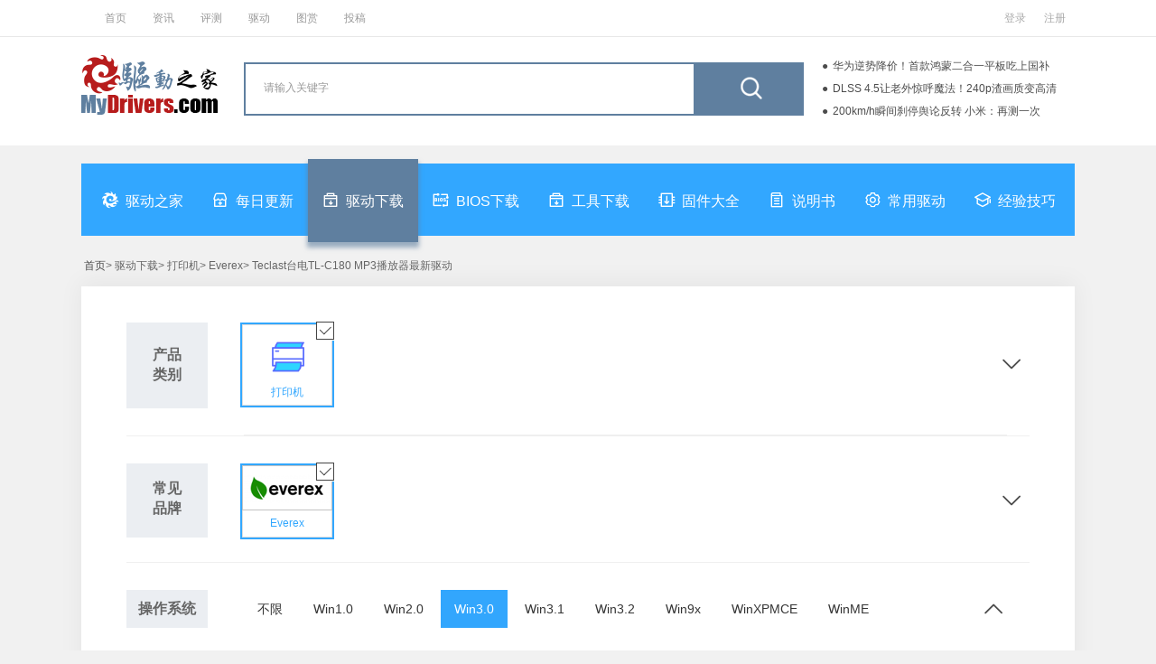

--- FILE ---
content_type: text/html; charset=utf-8
request_url: https://drivers.mydrivers.com/s-16-377/h26698-0-3-3-0-1-1.htm
body_size: 15210
content:


<!DOCTYPE html>

<html xmlns="http://www.w3.org/1999/xhtml">
<head>
<meta http-equiv="Content-Type" content="text/html; charset=utf-8"/>
<title>打印机-Everex-Teclast台电TL-C180 MP3播放器-驱动下载-驱动之家</title> 
<meta content="打印机,Everex,Teclast台电TL-C180 MP3播放器,高级查询,驱动之家" name="keywords" />
<meta content="驱动之家网站提供专业的驱动程序整理，高速驱动程序下载，所有的Teclast台电TL-C180 MP3播放器打印机驱动程序都能够在驱动之家网站找到，驱动之家还提供详尽的Everex驱动安装指导、产品资讯和评论" name="description" />
<meta content="all" name="robots" />
<meta content="驱动之家,mydrivers" name="author" />
<link href="//drivers.mydrivers.com/css/2022/public.css?v=0526" rel="stylesheet" type="text/css" />
<link href="//drivers.mydrivers.com/css/2022/newstyle.css?v=052302" rel="stylesheet" type="text/css" />
<link href="//drivers.mydrivers.com/css/2022/drivers_iconfont.css?v=0520" rel="stylesheet" type="text/css" />
<link href="//11.mydrivers.com/2018/css/fl_login.css" rel="stylesheet" type="text/css" />
<link href="//11.mydrivers.com/2020/css/winpop.css" rel="stylesheet" type="text/css">
<script type="text/javascript" src="//11.mydrivers.com/common/js/jquery-1.7.2.min.js"></script>
<script type="text/javascript" src="//11.mydrivers.com/common/js/jquery.artDialog.min.js"></script>
<script type="text/javascript" src="//11.mydrivers.com/2018/news/jquery.lazyload.min.js"></script>
</head>
<body>
        <div class="header">
  <div class="top_box">
    <div class="top_1_center"><a title="首页" href="//www.mydrivers.com/">首页</a> <a title="资讯" href="//news.mydrivers.com/">资讯</a> <a title="评测" href="//hardware.mydrivers.com/">评测</a> <a title="驱动" href="//drivers.mydrivers.com">驱动</a> <a title="图赏" href="//www.mydrivers.com/tushang/">图赏</a> <a href="//blog.mydrivers.com/tougao.htm">投稿</a></div>
    <div class="top_1_right" style="position:relative">
      <ul>
        <li id="i_login"><a target="_self" id="a_login" href="javascript:;">登录</a></li>
        <li id="i_reg"><a href="//passport.mydrivers.com/reg.aspx">注册</a></li>
      </ul>
    </div>
  </div>
</div>
<div class="title_div">
<div class="driver_title">
  <div class="logo"> <a href="//drivers.mydrivers.com/"><img src="//icons.mydrivers.com/drivers/kkg_logo.png" width="151" height="66" alt="驱动之家_logo"/></a></div>
  <div class="search_box">
    <div class="search_warp">
      <div class="search_form">
        <form action="#" onSubmit="return search()" name="myform" id="myform">
          <div class="search_word_warp">
            <input type="text" autocomplete="off" onFocus="this.value='';" value="请输入关键字" name="q" id="q" class="search_word">
          </div>
          <div class="search_button_warp">
            <input type="submit" name="button" id="button" value="" class="search_button">
          </div>
        </form>
      </div>
    </div>
  </div>
       <div class="maquee">
		<div class="refurbish iconfont icon-refurbish" onclick="clickScroll(this)"></div>
      <ul style="margin-top: 0px;">
      <script src="//news.mydrivers.com/incutf8/pc_drivers_info_tophotnews_20220407.js"></script>
      </ul>
    </div>
</div>
    </div>
<div class="nav">
  <ul>
    <li class="mtitle2"><a target="_self" title="驱动之家" href="/"><i class="iconfont icon-mydrivers_logo"></i>驱动之家</a></li>
    <li><a target="_self" title="每日更新" href="//drivers.mydrivers.com/update/"><i class="iconfont icon-gengxin_day"></i>每日更新</a></li>
    <li><a target="_self" data-id="1" title="驱动下载" href="/s-0-0/h0-0-0-0-0-1-1.htm"><i class="iconfont icon-tool_down"></i>驱动下载</a></li>
    <li><a target="_self" data-id="2" title="BIOS下载" href="/s-0-0/h0-0-0-0-2-1-1.htm"><i class="iconfont icon-BIOS_down"></i>BIOS下载</a></li>
    <li><a target="_self" data-id="4" title="工具下载" href="/s-0-0/h0-0-0-0-4-1-1.htm"><i class="iconfont icon-tool_down"></i>工具下载</a></li>
    <li class="mtitle2"><a target="_self" data-id="3" title="固件大全" href="/s-0-0/h0-0-0-0-3-1-1.htm"><i class="iconfont icon-gujian"></i>固件大全</a></li>
    <li><a target="_self" title="说明书" data-id="5" href="/s-0-0/h0-0-0-0-5-1-1.htm"><i class="iconfont icon-shuomingshu"></i>说明书</a></li>
    <li><a target="_self" title="常用驱动" href="//drivers.mydrivers.com/install/"><i class="iconfont icon-changyong_drivers"></i>常用驱动</a></li>
    <li><a target="_self" title="经验技巧" href="#"><i class="iconfont icon-jiqiao"></i>经验技巧</a></li>
  </ul>
</div>

<script language="javascript">
    function GetObj(element) {
        return document.getElementById(element);
    }
    function search() {
        GetObj("q").name = "q";
        var s_keywords = document.myform.q.value;
        if ((s_keywords == "" || s_keywords == "请输入关键字")) {
            alert("请输入查询关键字!");
            GetObj("q").focus();
            return false;
        }
        GetObj("myform").action = "//so.mydrivers.com/drivers.aspx?q=" + escape(s_keywords);
        return true;
    }
    function clickScroll(obj) {
        $(obj).next().animate({
            marginTop: "-75px"
        }, 500, function () {
            var str = $(this).css({ marginTop: "0px" });
            for (var i = 0; i < 3; i++) {
                str.find("li:first").appendTo(this);
            }
        })
    }
    $(function () {
        $(".maquee").hover(function () {
            $(".refurbish").show();
        }, function () {
            $(".refurbish").hide();
        });
    })
</script>
      <div class="pathway">
  <ul>
   
       <li> <a title="首页" href="/">首页</a>&gt; 驱动下载&gt; 打印机&gt; Everex&gt; Teclast台电TL-C180 MP3播放器最新驱动</li>
  </ul>
</div>

    <!--驱动分类-->
<div class="main_drivers">


     
      <div class="search_lb">
             <div class="systematic" style="display:none;">
    <div class="systematic_left">软件类别</div>
    <div class="systematic_right">
          <a href='/s-16-377/h26698-0-3-3-0-1-1.htm'class="cur">全部</a> 
            <a href='/s-16-377/h26698-0-3-3-1-1-1.htm'>驱动</a>
             <a href='/s-16-377/h26698-0-3-3-2-1-1.htm'>BIOS</a> 
            <a href='/s-16-377/h26698-0-3-3-4-1-1.htm'>工具</a>
             <a href='/s-16-377/h26698-0-3-3-3-1-1.htm'>固件</a>
             <a href='/s-16-377/h26698-0-3-3-5-1-1.htm'>说明书</a> 
    </div>
  </div>


      <div class="cjpp cplb cjpp_ssuo">
        <div class="cjpp_left">产品<br/>类别</div>
        <div class="cjpp_right">
            
                       <ul><li class="cur"><a href="/s-0-0/h0-0-0-0-0-1-1.htm" target="_self" title="打印机"> <i class="icon iconfont icon-bechosen"></i> <img src="//icons.mydrivers.com/drivers/product/打印机.png" alt="打印机"><span>打印机</span></a></li></ul>
            <ul> <h5>电脑硬件</h5>
                <li class="alllist"><a href="/s-1-0/h0-0-0-0-0-1-1.htm" target="_self" title="显卡">  <img src="//icons.mydrivers.com/drivers/product/显卡.png" alt="显卡"><span>显卡</span></a></li>
                <li class="alllist"><a href="/s-4-0/h0-0-0-0-0-1-1.htm" target="_self" title="主板">  <img src="//icons.mydrivers.com/drivers/product/主板.png" alt="主板"><span>主板</span></a></li>
                <li class="alllist"><a href="/s-5-0/h0-0-0-0-0-1-1.htm" target="_self" title="CPU">  <img src="//icons.mydrivers.com/drivers/product/CPU.png" alt="CPU"><span>CPU</span></a></li>
                <li class="alllist"><a href="/s-6-0/h0-0-0-0-0-1-1.htm" target="_self" title="硬盘">  <img src="//icons.mydrivers.com/drivers/product/硬盘.png" alt="硬盘"><span>硬盘</span></a></li>
                <li class="alllist"><a href="/s-7-0/h0-0-0-0-0-1-1.htm" target="_self" title="光驱刻录机">  <img src="//icons.mydrivers.com/drivers/product/光驱刻录机.png" alt="光驱刻录机"><span>光驱刻录机</span></a></li>
                <li class="alllist"><a href="/s-2-0/h0-0-0-0-0-1-1.htm" target="_self" title="声卡">  <img src="//icons.mydrivers.com/drivers/product/声卡.png" alt="声卡"><span>声卡</span></a></li>
                <li class="alllist"><a href="/s-30-0/h0-0-0-0-0-1-1.htm" target="_self" title="鼠标键盘">  <img src="//icons.mydrivers.com/drivers/product/鼠标键盘.png" alt="鼠标键盘"><span>鼠标键盘</span></a></li>
                <li class="alllist"><a href="/s-34-0/h0-0-0-0-0-1-1.htm" target="_self" title="显示器">  <img src="//icons.mydrivers.com/drivers/product/显示器.png" alt="显示器"><span>显示器</span></a></li>
                <li class="alllist"><a href="/s-35-0/h0-0-0-0-0-1-1.htm" target="_self" title="SCSI/RAID控制器">  <img src="//icons.mydrivers.com/drivers/product/SCSIRAID控制器.png" alt="SCSI/RAID控制器"><span>SCSI/RAID控制器</span></a></li>
            </ul>

            <ul> <h5>数码周边</h5>
                <li class="alllist"><a href="/s-8-0/h0-0-0-0-0-1-1.htm" target="_self" title="U盘">  <img src="//icons.mydrivers.com/drivers/product/U盘.png" alt="U盘"><span>U盘</span></a></li>
                <li class="alllist"><a href="/s-9-0/h0-0-0-0-0-1-1.htm" target="_self" title="MP3/MP4">  <img src="//icons.mydrivers.com/drivers/product/MP3MP4.png" alt="MP3/MP4"><span>MP3/MP4</span></a></li>
                <li class="alllist"><a href="/s-10-0/h0-0-0-0-0-1-1.htm" target="_self" title="数码相机">  <img src="//icons.mydrivers.com/drivers/product/数码相机.png" alt="数码相机"><span>数码相机</span></a></li>
                <li class="alllist"><a href="/s-11-0/h0-0-0-0-0-1-1.htm" target="_self" title="数码摄像机">  <img src="//icons.mydrivers.com/drivers/product/数码摄像机.png" alt="数码摄像机"><span>数码摄像机</span></a></li>
                <li class="alllist"><a href="/s-12-0/h0-0-0-0-0-1-1.htm" target="_self" title="录音笔">  <img src="//icons.mydrivers.com/drivers/product/录音笔.png" alt="录音笔"><span>录音笔</span></a></li>
                <li class="alllist"><a href="/s-13-0/h0-0-0-0-0-1-1.htm" target="_self" title="摄像头">  <img src="//icons.mydrivers.com/drivers/product/摄像头.png" alt="摄像头"><span>摄像头</span></a></li>
                <li class="alllist"><a href="/s-28-0/h0-0-0-0-0-1-1.htm" target="_self" title="蓝牙">  <img src="//icons.mydrivers.com/drivers/product/蓝牙.png" alt="蓝牙"><span>蓝牙</span></a></li>
                <li class="alllist"><a href="/s-29-0/h0-0-0-0-0-1-1.htm" target="_self" title="手写板">  <img src="//icons.mydrivers.com/drivers/product/手写板.png" alt="手写板"><span>手写板</span></a></li>
                <li class="alllist"><a href="/s-33-0/h0-0-0-0-0-1-1.htm" target="_self" title="音频设备">  <img src="//icons.mydrivers.com/drivers/product/音频设备.png" alt="音频设备"><span>音频设备</span></a></li>
                <li class="alllist"><a href="/s-37-0/h0-0-0-0-0-1-1.htm" target="_self" title="电视卡/盒">  <img src="//icons.mydrivers.com/drivers/product/电视卡盒.png" alt="电视卡/盒"><span>电视卡/盒</span></a></li>

            </ul>

            <ul> <h5>整机笔记本</h5>
                <li class="alllist"><a href="/s-1-0/h0-0-0-0-0-1-1.htm" target="_self" title="显卡">  <img src="//icons.mydrivers.com/drivers/product/显卡.png" alt="显卡"><span>显卡</span></a></li>
                <li class="alllist"><a href="/s-14-0/h0-0-0-0-0-1-1.htm" target="_self" title="笔记本">  <img src="//icons.mydrivers.com/drivers/product/笔记本.png" alt="笔记本"><span>笔记本</span></a></li>
                <li class="alllist"><a href="/s-15-0/h0-0-0-0-0-1-1.htm" target="_self" title="台式机">  <img src="//icons.mydrivers.com/drivers/product/台式机.png" alt="台式机"><span>台式机</span></a></li>
                <li class="alllist"><a href="/s-36-0/h0-0-0-0-0-1-1.htm" target="_self" title="平板机">  <img src="//icons.mydrivers.com/drivers/product/平板机.png" alt="平板机"><span>平板机</span></a></li>

            </ul>

            <ul> <h5>办公外设</h5>
                <li class="alllist"><a href="/s-36-0/h0-0-0-0-0-1-1.htm" target="_self" title="平板机">  <img src="//icons.mydrivers.com/drivers/product/平板机.png" alt="平板机"><span>平板机</span></a></li>
                <li class="alllist"><a href="/s-16-0/h0-0-0-0-0-1-1.htm" target="_self" title="打印机">  <img src="//icons.mydrivers.com/drivers/product/打印机.png" alt="打印机"><span>打印机</span></a></li>
                <li class="alllist"><a href="/s-17-0/h0-0-0-0-0-1-1.htm" target="_self" title="扫描仪">  <img src="//icons.mydrivers.com/drivers/product/扫描仪.png" alt="扫描仪"><span>扫描仪</span></a></li>
                <li class="alllist"><a href="/s-18-0/h0-0-0-0-0-1-1.htm" target="_self" title="影印一体机">  <img src="//icons.mydrivers.com/drivers/product/影印一体机.png" alt="影印一体机"><span>影印一体机</span></a></li>
                <li class="alllist"><a href="/s-19-0/h0-0-0-0-0-1-1.htm" target="_self" title="投影机">  <img src="//icons.mydrivers.com/drivers/product/投影机.png" alt="投影机"><span>投影机</span></a></li>

            </ul>

            <ul> <h5>网络设备</h5>
                <li class="alllist"><a href="/s-3-0/h0-0-0-0-0-1-1.htm" target="_self" title="网卡">  <img src="//icons.mydrivers.com/drivers/product/网卡.png" alt="网卡"><span>网卡</span></a></li>
                <li class="alllist"><a href="/s-20-0/h0-0-0-0-0-1-1.htm" target="_self" title="无线网卡">  <img src="//icons.mydrivers.com/drivers/product/无线网卡.png" alt="无线网卡"><span>无线网卡</span></a></li>
                <li class="alllist"><a href="/s-21-0/h0-0-0-0-0-1-1.htm" target="_self" title="调制解调器">  <img src="//icons.mydrivers.com/drivers/product/调制解调器.png" alt="调制解调器"><span>调制解调器</span></a></li>
                <li class="alllist"><a href="/s-22-0/h0-0-0-0-0-1-1.htm" target="_self" title="路由器">  <img src="//icons.mydrivers.com/drivers/product/路由器.png" alt="路由器"><span>路由器</span></a></li>
                <li class="alllist"><a href="/s-23-0/h0-0-0-0-0-1-1.htm" target="_self" title="交换机">  <img src="//icons.mydrivers.com/drivers/product/交换机.png" alt="交换机"><span>交换机</span></a></li>
                <li class="alllist"><a href="/s-24-0/h0-0-0-0-0-1-1.htm" target="_self" title="网络存储设备">  <img src="//icons.mydrivers.com/drivers/product/网络存储设备.png" alt="网络存储设备"><span>网络存储设备</span></a></li>

            </ul>
            <ul> <h5>手机相关</h5>
                <li class="alllist"><a href="/s-8-0/h0-0-0-0-0-1-1.htm" target="_self" title="U盘">  <img src="//icons.mydrivers.com/drivers/product/U盘.png" alt="U盘"><span>U盘</span></a></li>
                <li class="alllist"><a href="/s-9-0/h0-0-0-0-0-1-1.htm" target="_self" title="MP3/MP4">  <img src="//icons.mydrivers.com/drivers/product/MP3MP4.png" alt="MP3/MP4"><span>MP3/MP4</span></a></li>
                <li class="alllist"><a href="/s-10-0/h0-0-0-0-0-1-1.htm" target="_self" title="数码相机">  <img src="//icons.mydrivers.com/drivers/product/数码相机.png" alt="数码相机"><span>数码相机</span></a></li>
                <li class="alllist"><a href="/s-11-0/h0-0-0-0-0-1-1.htm" target="_self" title="数码摄像机">  <img src="//icons.mydrivers.com/drivers/product/数码摄像机.png" alt="数码摄像机"><span>数码摄像机</span></a></li>
                <li class="alllist"><a href="/s-12-0/h0-0-0-0-0-1-1.htm" target="_self" title="录音笔">  <img src="//icons.mydrivers.com/drivers/product/录音笔.png" alt="录音笔"><span>录音笔</span></a></li>
                <li class="alllist"><a href="/s-13-0/h0-0-0-0-0-1-1.htm" target="_self" title="摄像头">  <img src="//icons.mydrivers.com/drivers/product/摄像头.png" alt="摄像头"><span>摄像头</span></a></li>
                <li class="alllist"><a href="/s-28-0/h0-0-0-0-0-1-1.htm" target="_self" title="蓝牙">  <img src="//icons.mydrivers.com/drivers/product/蓝牙.png" alt="蓝牙"><span>蓝牙</span></a></li>
                <li class="alllist"><a href="/s-29-0/h0-0-0-0-0-1-1.htm" target="_self" title="手写板">  <img src="//icons.mydrivers.com/drivers/product/手写板.png" alt="手写板"><span>手写板</span></a></li>
                <li class="alllist"><a href="/s-33-0/h0-0-0-0-0-1-1.htm" target="_self" title="音频设备">  <img src="//icons.mydrivers.com/drivers/product/音频设备.png" alt="音频设备"><span>音频设备</span></a></li>
                <li class="alllist"><a href="/s-37-0/h0-0-0-0-0-1-1.htm" target="_self" title="电视卡/盒">  <img src="//icons.mydrivers.com/drivers/product/电视卡盒.png" alt="电视卡/盒"><span>电视卡/盒</span></a></li>

            </ul>
            <ul> <h5>游戏产品</h5>
                <li class="alllist"><a href="/s-31-0/h0-0-0-0-0-1-1.htm" target="_self" title="游戏机">  <img src="//icons.mydrivers.com/drivers/product/游戏机.png" alt="游戏机"><span>游戏机</span></a></li>
                <li class="alllist"><a href="/s-32-0/h0-0-0-0-0-1-1.htm" target="_self" title="游戏手柄">  <img src="//icons.mydrivers.com/drivers/product/游戏手柄.png" alt="游戏手柄"><span>游戏手柄</span></a></li>

            </ul>
            <ul> <h5>生活家电</h5>
                <li class="alllist"><a href="/s-39-0/h0-0-0-0-0-1-1.htm" target="_self" title="电视">  <img src="//icons.mydrivers.com/drivers/product/电视.png" alt="电视"><span>电视</span></a></li>
                <li class="alllist"><a href="/s-41-0/h0-0-0-0-0-1-1.htm" target="_self" title="空调">  <img src="//icons.mydrivers.com/drivers/product/空调.png" alt="空调"><span>空调</span></a></li>
                <li class="alllist"><a href="/s-42-0/h0-0-0-0-0-1-1.htm" target="_self" title="洗衣机">  <img src="//icons.mydrivers.com/drivers/product/洗衣机.png" alt="洗衣机"><span>洗衣机</span></a></li>
                <li class="alllist"><a href="/s-43-0/h0-0-0-0-0-1-1.htm" target="_self" title="扫地机器人">  <img src="//icons.mydrivers.com/drivers/product/扫地机器人.png" alt="扫地机器人"><span>扫地机器人</span></a></li>
                <li class="alllist"><a href="/s-44-0/h0-0-0-0-0-1-1.htm" target="_self" title="风扇">  <img src="//icons.mydrivers.com/drivers/product/风扇.png" alt="风扇"><span>风扇</span></a></li>

            </ul>

            <ul> <h5>交通工具</h5>
                <li class="alllist"><a href="/s-40-0/h0-0-0-0-0-1-1.htm" target="_self" title="汽车">  <img src="//icons.mydrivers.com/drivers/product/汽车.png" alt="汽车"><span>汽车</span></a></li>

            </ul>
                       
        </div>
        <span class="zhankai"><i class="icon iconfont icon-info_more"></i></span>
	    <span class="shouqi"><i class="icon iconfont icon-info_less"></i><i class="icon iconfont icon-info_more"></i></span>
      </div>

      <div class="cjpp cjpp_ssuo" id="div_cjpp">
        <div class="cjpp_left cplb_left">常见<br/>品牌</div>
        <div class="cjpp_left cplb_left" style="display:none;">全部<br/>品牌</div>
        <div class="cjpp_right">
             <ul>
              
                   <li class="cur"><a target="_self" title="Everex" href="/s-16-0/h0-0-0-0-0-1-1.htm"><img src="/images/company/everex.gif" alt="Everex"><span>Everex</span><i class="icon iconfont icon-bechosen"></i></a></li>
            </ul>  
            <div class="yjpp_paixv">
          <div class="yjpp_paixv_t" id="yjpp_paixv_t">
            <ul>
              <li class="allpinpai">全部品牌</li>
              <li> <a href="javascript:;" id="rt1" class="cur">按英文名称排列<i></i></a><a href="javascript:;" id="rt2" class="d">按中文名称首字母排列<i></i></a></li>
            </ul>
          </div>
            <div id="sort1"><div class="paixv"><div class="paixv_left">中</div><div class="paixv_right"></div><div style="clear:both;"></div></div><div class="paixv"><div class="paixv_left">0-9</div><div class="paixv_right"></div><div style="clear:both;"></div></div><div class="paixv"><div class="paixv_left">A</div><div class="paixv_right"><a target="_self" href="/s-16-78/h0-0-0-0-0-10-1.htm">Alps Electric</a><a target="_self" href="/s-16-160/h0-0-0-0-0-10-1.htm">安讯士Axis</a><a target="_self" href="/s-16-1123/h0-0-0-0-0-10-1.htm">爱科Adico</a><a target="_self" href="/s-16-1186/h0-0-0-0-0-10-1.htm">APOLLO</a><a target="_self" href="/s-16-2095/h0-0-0-0-0-10-1.htm">震旦AURORA</a><a target="_self" href="/s-16-2384/h0-0-0-0-0-10-1.htm">航天信息Aisino</a></div><div style="clear:both;"></div></div><div class="paixv"><div class="paixv_left">B</div><div class="paixv_right"><a target="_self" href="/s-16-192/h0-0-0-0-0-10-1.htm">兄弟Brother</a><a target="_self" href="/s-16-1176/h0-0-0-0-0-10-1.htm">明基BENQ</a></div><div style="clear:both;"></div></div><div class="paixv"><div class="paixv_left">C</div><div class="paixv_right"><a target="_self" href="/s-16-206/h0-0-0-0-0-10-1.htm">佳能Canon</a><a target="_self" href="/s-16-238/h0-0-0-0-0-10-1.htm">西铁城CITIZEN</a><a target="_self" href="/s-16-239/h0-0-0-0-0-10-1.htm"> Citoh</a><a target="_self" href="/s-16-244/h0-0-0-0-0-10-1.htm">CNet</a></div><div style="clear:both;"></div></div><div class="paixv"><div class="paixv_left">D</div><div class="paixv_right"><a target="_self" href="/s-16-1342/h0-0-0-0-0-10-1.htm">中怡数宽DWnet</a><a target="_self" href="/s-16-1590/h0-0-0-0-0-10-1.htm">得实DASCOM</a><a target="_self" href="/s-16-2283/h0-0-0-0-0-10-1.htm">得力deli</a></div><div style="clear:both;"></div></div><div class="paixv"><div class="paixv_left">E</div><div class="paixv_right"><a target="_self" href="/s-16-368/h0-0-0-0-0-10-1.htm">爱普生EPSON</a></div><div style="clear:both;"></div></div><div class="paixv"><div class="paixv_left">F</div><div class="paixv_right"><a target="_self" href="/s-16-405/h0-0-0-0-0-10-1.htm">方正Founder</a><a target="_self" href="/s-16-409/h0-0-0-0-0-10-1.htm">富士通FUJITSU</a><a target="_self" href="/s-16-1190/h0-0-0-0-0-10-1.htm">富士Fujifilm</a><a target="_self" href="/s-16-2383/h0-0-0-0-0-10-1.htm">复坤FUKUN</a></div><div style="clear:both;"></div></div><div class="paixv"><div class="paixv_left">G</div><div class="paixv_right"><a target="_self" href="/s-16-1610/h0-0-0-0-0-10-1.htm">科诚Godex</a><a target="_self" href="/s-16-1672/h0-0-0-0-0-10-1.htm">佳博Gpilot</a><a target="_self" href="/s-16-2084/h0-0-0-0-0-10-1.htm">基士得耶Gestetner</a><a target="_self" href="/s-16-2133/h0-0-0-0-0-10-1.htm">佳博Gainscha</a></div><div style="clear:both;"></div></div><div class="paixv"><div class="paixv_left">H</div><div class="paixv_right"><a target="_self" href="/s-16-461/h0-0-0-0-0-10-1.htm">惠普HP</a><a target="_self" href="/s-16-1107/h0-0-0-0-0-10-1.htm">华为HUAWEI</a><a target="_self" href="/s-16-1110/h0-0-0-0-0-10-1.htm">固网Hardlink</a><a target="_self" href="/s-16-1532/h0-0-0-0-0-10-1.htm">诚研HiTi</a></div><div style="clear:both;"></div></div><div class="paixv"><div class="paixv_left">I</div><div class="paixv_right"><a target="_self" href="/s-16-1661/h0-0-0-0-0-10-1.htm">研科ICOD</a><a target="_self" href="/s-16-1668/h0-0-0-0-0-10-1.htm">易腾迈Intermec</a></div><div style="clear:both;"></div></div><div class="paixv"><div class="paixv_left">J</div><div class="paixv_right"><a target="_self" href="/s-16-1153/h0-0-0-0-0-10-1.htm">阿波罗Joytech</a><a target="_self" href="/s-16-1489/h0-0-0-0-0-10-1.htm">映美jolimark</a></div><div style="clear:both;"></div></div><div class="paixv"><div class="paixv_left">K</div><div class="paixv_right"><a target="_self" href="/s-16-543/h0-0-0-0-0-10-1.htm">柯达Kodak</a><a target="_self" href="/s-16-552/h0-0-0-0-0-10-1.htm">京瓷KYOCERA</a><a target="_self" href="/s-16-639/h0-0-0-0-0-10-1.htm">柯尼卡美能达KONICA MINOLTA</a><a target="_self" href="/s-16-1117/h0-0-0-0-0-10-1.htm">金浪KingNet</a></div><div style="clear:both;"></div></div><div class="paixv"><div class="paixv_left">L</div><div class="paixv_right"><a target="_self" href="/s-16-564/h0-0-0-0-0-10-1.htm">联想Lenovo</a><a target="_self" href="/s-16-567/h0-0-0-0-0-10-1.htm">利盟Lexmark</a><a target="_self" href="/s-16-568/h0-0-0-0-0-10-1.htm">LGLG</a></div><div style="clear:both;"></div></div><div class="paixv"><div class="paixv_left">M</div><div class="paixv_right"></div><div style="clear:both;"></div></div><div class="paixv"><div class="paixv_left">N</div><div class="paixv_right"><a target="_self" href="/s-16-672/h0-0-0-0-0-10-1.htm">日电NEC</a><a target="_self" href="/s-16-1217/h0-0-0-0-0-10-1.htm">网件Netgear</a></div><div style="clear:both;"></div></div><div class="paixv"><div class="paixv_left">O</div><div class="paixv_right"><a target="_self" href="/s-16-710/h0-0-0-0-0-10-1.htm">冲电气OKI</a><a target="_self" href="/s-16-714/h0-0-0-0-0-10-1.htm">奥林巴斯Olympus</a><a target="_self" href="/s-16-1546/h0-0-0-0-0-10-1.htm">Olivetti</a></div><div style="clear:both;"></div></div><div class="paixv"><div class="paixv_left">P</div><div class="paixv_right"><a target="_self" href="/s-16-733/h0-0-0-0-0-10-1.htm">松下Panasonic</a><a target="_self" href="/s-16-1116/h0-0-0-0-0-10-1.htm">彭路得Penrod</a><a target="_self" href="/s-16-1130/h0-0-0-0-0-10-1.htm">Printek</a><a target="_self" href="/s-16-1677/h0-0-0-0-0-10-1.htm">博思得Postek</a><a target="_self" href="/s-16-2098/h0-0-0-0-0-10-1.htm">普印力Printronix</a><a target="_self" href="/s-16-2116/h0-0-0-0-0-10-1.htm">奔图PANTUM</a></div><div style="clear:both;"></div></div><div class="paixv"><div class="paixv_left">Q</div><div class="paixv_right"></div><div style="clear:both;"></div></div><div class="paixv"><div class="paixv_left">R</div><div class="paixv_right"><a target="_self" href="/s-16-816/h0-0-0-0-0-10-1.htm">理光Ricoh</a></div><div style="clear:both;"></div></div><div class="paixv"><div class="paixv_left">S</div><div class="paixv_right"><a target="_self" href="/s-16-829/h0-0-0-0-0-10-1.htm">三星Samsung</a><a target="_self" href="/s-16-851/h0-0-0-0-0-10-1.htm">夏普Sharp</a><a target="_self" href="/s-16-875/h0-0-0-0-0-10-1.htm">索尼SONY</a><a target="_self" href="/s-16-888/h0-0-0-0-0-10-1.htm">Star</a><a target="_self" href="/s-16-891/h0-0-0-0-0-10-1.htm">实达Start(Star)</a><a target="_self" href="/s-16-1127/h0-0-0-0-0-10-1.htm">四通Stone</a><a target="_self" href="/s-16-1662/h0-0-0-0-0-10-1.htm">北洋SNBC</a><a target="_self" href="/s-16-1666/h0-0-0-0-0-10-1.htm">思普瑞特Sprt</a><a target="_self" href="/s-16-1701/h0-0-0-0-0-10-1.htm">沧田SEALAND</a><a target="_self" href="/s-16-2105/h0-0-0-0-0-10-1.htm">萨基姆Sagemcom</a></div><div style="clear:both;"></div></div><div class="paixv"><div class="paixv_left">T</div><div class="paixv_right"><a target="_self" href="/s-16-926/h0-0-0-0-0-10-1.htm">TALLY</a><a target="_self" href="/s-16-979/h0-0-0-0-0-10-1.htm">普联TP-link</a><a target="_self" href="/s-16-1669/h0-0-0-0-0-10-1.htm">东芝泰格TOSHIBA TEC</a><a target="_self" href="/s-16-1674/h0-0-0-0-0-10-1.htm">鼎翰TSC</a></div><div style="clear:both;"></div></div><div class="paixv"><div class="paixv_left">U</div><div class="paixv_right"><a target="_self" href="/s-16-1009/h0-0-0-0-0-10-1.htm">美国机器人USRobotics（USR）</a></div><div style="clear:both;"></div></div><div class="paixv"><div class="paixv_left">V</div><div class="paixv_right"></div><div style="clear:both;"></div></div><div class="paixv"><div class="paixv_left">W</div><div class="paixv_right"></div><div style="clear:both;"></div></div><div class="paixv"><div class="paixv_left">X</div><div class="paixv_right"><a target="_self" href="/s-16-1060/h0-0-0-0-0-10-1.htm">富士施乐Xerox</a><a target="_self" href="/s-16-2123/h0-0-0-0-0-10-1.htm">小米Xiaomi</a><a target="_self" href="/s-16-2381/h0-0-0-0-0-10-1.htm">芯烨Xprinter</a></div><div style="clear:both;"></div></div><div class="paixv"><div class="paixv_left">Y</div><div class="paixv_right"></div><div style="clear:both;"></div></div><div class="paixv"><div class="paixv_left">Z</div><div class="paixv_right"><a target="_self" href="/s-16-1679/h0-0-0-0-0-10-1.htm">斑马ZEBRA</a><a target="_self" href="/s-16-2068/h0-0-0-0-0-10-1.htm">中崎Zonerich</a></div><div style="clear:both;"></div></div></div><div style="display:none;" id="sort2"><div class="paixv"><div class="paixv_left">0-9</div><div class="paixv_right"></div><div style="clear:both;"></div></div><div class="paixv"><div class="paixv_left">A</div><div class="paixv_right"><a target="_self" href="/s-16-78/h0-0-0-0-0-10-1.htm">Alps Electric</a><a target="_self" href="/s-16-160/h0-0-0-0-0-10-1.htm">安讯士Axis</a><a target="_self" href="/s-16-368/h0-0-0-0-0-10-1.htm">爱普生EPSON</a><a target="_self" href="/s-16-714/h0-0-0-0-0-10-1.htm">奥林巴斯Olympus</a><a target="_self" href="/s-16-1123/h0-0-0-0-0-10-1.htm">爱科Adico</a><a target="_self" href="/s-16-1153/h0-0-0-0-0-10-1.htm">阿波罗Joytech</a><a target="_self" href="/s-16-1186/h0-0-0-0-0-10-1.htm">APOLLO</a></div><div style="clear:both;"></div></div><div class="paixv"><div class="paixv_left">B</div><div class="paixv_right"><a target="_self" href="/s-16-1662/h0-0-0-0-0-10-1.htm">北洋SNBC</a><a target="_self" href="/s-16-1677/h0-0-0-0-0-10-1.htm">博思得Postek</a><a target="_self" href="/s-16-1679/h0-0-0-0-0-10-1.htm">斑马ZEBRA</a><a target="_self" href="/s-16-2116/h0-0-0-0-0-10-1.htm">奔图PANTUM</a></div><div style="clear:both;"></div></div><div class="paixv"><div class="paixv_left">C</div><div class="paixv_right"><a target="_self" href="/s-16-239/h0-0-0-0-0-10-1.htm"> Citoh</a><a target="_self" href="/s-16-244/h0-0-0-0-0-10-1.htm">CNet</a><a target="_self" href="/s-16-710/h0-0-0-0-0-10-1.htm">冲电气OKI</a><a target="_self" href="/s-16-1532/h0-0-0-0-0-10-1.htm">诚研HiTi</a><a target="_self" href="/s-16-1701/h0-0-0-0-0-10-1.htm">沧田SEALAND</a></div><div style="clear:both;"></div></div><div class="paixv"><div class="paixv_left">D</div><div class="paixv_right"><a target="_self" href="/s-16-1590/h0-0-0-0-0-10-1.htm">得实DASCOM</a><a target="_self" href="/s-16-1669/h0-0-0-0-0-10-1.htm">东芝泰格TOSHIBA TEC</a><a target="_self" href="/s-16-1674/h0-0-0-0-0-10-1.htm">鼎翰TSC</a><a target="_self" href="/s-16-2283/h0-0-0-0-0-10-1.htm">得力deli</a></div><div style="clear:both;"></div></div><div class="paixv"><div class="paixv_left">E</div><div class="paixv_right"></div><div style="clear:both;"></div></div><div class="paixv"><div class="paixv_left">F</div><div class="paixv_right"><a target="_self" href="/s-16-405/h0-0-0-0-0-10-1.htm">方正Founder</a><a target="_self" href="/s-16-409/h0-0-0-0-0-10-1.htm">富士通FUJITSU</a><a target="_self" href="/s-16-1060/h0-0-0-0-0-10-1.htm">富士施乐Xerox</a><a target="_self" href="/s-16-1190/h0-0-0-0-0-10-1.htm">富士Fujifilm</a><a target="_self" href="/s-16-2383/h0-0-0-0-0-10-1.htm">复坤FUKUN</a></div><div style="clear:both;"></div></div><div class="paixv"><div class="paixv_left">G</div><div class="paixv_right"><a target="_self" href="/s-16-1110/h0-0-0-0-0-10-1.htm">固网Hardlink</a></div><div style="clear:both;"></div></div><div class="paixv"><div class="paixv_left">H</div><div class="paixv_right"><a target="_self" href="/s-16-461/h0-0-0-0-0-10-1.htm">惠普HP</a><a target="_self" href="/s-16-1107/h0-0-0-0-0-10-1.htm">华为HUAWEI</a><a target="_self" href="/s-16-2384/h0-0-0-0-0-10-1.htm">航天信息Aisino</a></div><div style="clear:both;"></div></div><div class="paixv"><div class="paixv_left">I</div><div class="paixv_right"><a target="_self" href="/s-16-1668/h0-0-0-0-0-10-1.htm">易腾迈Intermec</a></div><div style="clear:both;"></div></div><div class="paixv"><div class="paixv_left">J</div><div class="paixv_right"><a target="_self" href="/s-16-206/h0-0-0-0-0-10-1.htm">佳能Canon</a><a target="_self" href="/s-16-552/h0-0-0-0-0-10-1.htm">京瓷KYOCERA</a><a target="_self" href="/s-16-1117/h0-0-0-0-0-10-1.htm">金浪KingNet</a><a target="_self" href="/s-16-1672/h0-0-0-0-0-10-1.htm">佳博Gpilot</a><a target="_self" href="/s-16-2084/h0-0-0-0-0-10-1.htm">基士得耶Gestetner</a><a target="_self" href="/s-16-2133/h0-0-0-0-0-10-1.htm">佳博Gainscha</a></div><div style="clear:both;"></div></div><div class="paixv"><div class="paixv_left">K</div><div class="paixv_right"><a target="_self" href="/s-16-543/h0-0-0-0-0-10-1.htm">柯达Kodak</a><a target="_self" href="/s-16-639/h0-0-0-0-0-10-1.htm">柯尼卡美能达KONICA MINOLTA</a><a target="_self" href="/s-16-1610/h0-0-0-0-0-10-1.htm">科诚Godex</a></div><div style="clear:both;"></div></div><div class="paixv"><div class="paixv_left">L</div><div class="paixv_right"><a target="_self" href="/s-16-564/h0-0-0-0-0-10-1.htm">联想Lenovo</a><a target="_self" href="/s-16-567/h0-0-0-0-0-10-1.htm">利盟Lexmark</a><a target="_self" href="/s-16-568/h0-0-0-0-0-10-1.htm">LGLG</a><a target="_self" href="/s-16-816/h0-0-0-0-0-10-1.htm">理光Ricoh</a></div><div style="clear:both;"></div></div><div class="paixv"><div class="paixv_left">M</div><div class="paixv_right"><a target="_self" href="/s-16-1009/h0-0-0-0-0-10-1.htm">美国机器人USRobotics（USR）</a><a target="_self" href="/s-16-1176/h0-0-0-0-0-10-1.htm">明基BENQ</a></div><div style="clear:both;"></div></div><div class="paixv"><div class="paixv_left">N</div><div class="paixv_right"></div><div style="clear:both;"></div></div><div class="paixv"><div class="paixv_left">O</div><div class="paixv_right"><a target="_self" href="/s-16-1546/h0-0-0-0-0-10-1.htm">Olivetti</a></div><div style="clear:both;"></div></div><div class="paixv"><div class="paixv_left">P</div><div class="paixv_right"><a target="_self" href="/s-16-979/h0-0-0-0-0-10-1.htm">普联TP-link</a><a target="_self" href="/s-16-1116/h0-0-0-0-0-10-1.htm">彭路得Penrod</a><a target="_self" href="/s-16-1130/h0-0-0-0-0-10-1.htm">Printek</a><a target="_self" href="/s-16-2098/h0-0-0-0-0-10-1.htm">普印力Printronix</a></div><div style="clear:both;"></div></div><div class="paixv"><div class="paixv_left">Q</div><div class="paixv_right"></div><div style="clear:both;"></div></div><div class="paixv"><div class="paixv_left">R</div><div class="paixv_right"><a target="_self" href="/s-16-672/h0-0-0-0-0-10-1.htm">日电NEC</a></div><div style="clear:both;"></div></div><div class="paixv"><div class="paixv_left">S</div><div class="paixv_right"><a target="_self" href="/s-16-733/h0-0-0-0-0-10-1.htm">松下Panasonic</a><a target="_self" href="/s-16-829/h0-0-0-0-0-10-1.htm">三星Samsung</a><a target="_self" href="/s-16-875/h0-0-0-0-0-10-1.htm">索尼SONY</a><a target="_self" href="/s-16-888/h0-0-0-0-0-10-1.htm">Star</a><a target="_self" href="/s-16-891/h0-0-0-0-0-10-1.htm">实达Start(Star)</a><a target="_self" href="/s-16-1127/h0-0-0-0-0-10-1.htm">四通Stone</a><a target="_self" href="/s-16-1666/h0-0-0-0-0-10-1.htm">思普瑞特Sprt</a><a target="_self" href="/s-16-2105/h0-0-0-0-0-10-1.htm">萨基姆Sagemcom</a></div><div style="clear:both;"></div></div><div class="paixv"><div class="paixv_left">T</div><div class="paixv_right"><a target="_self" href="/s-16-926/h0-0-0-0-0-10-1.htm">TALLY</a></div><div style="clear:both;"></div></div><div class="paixv"><div class="paixv_left">U</div><div class="paixv_right"></div><div style="clear:both;"></div></div><div class="paixv"><div class="paixv_left">V</div><div class="paixv_right"></div><div style="clear:both;"></div></div><div class="paixv"><div class="paixv_left">W</div><div class="paixv_right"><a target="_self" href="/s-16-1217/h0-0-0-0-0-10-1.htm">网件Netgear</a></div><div style="clear:both;"></div></div><div class="paixv"><div class="paixv_left">X</div><div class="paixv_right"><a target="_self" href="/s-16-192/h0-0-0-0-0-10-1.htm">兄弟Brother</a><a target="_self" href="/s-16-238/h0-0-0-0-0-10-1.htm">西铁城CITIZEN</a><a target="_self" href="/s-16-851/h0-0-0-0-0-10-1.htm">夏普Sharp</a><a target="_self" href="/s-16-2123/h0-0-0-0-0-10-1.htm">小米Xiaomi</a><a target="_self" href="/s-16-2381/h0-0-0-0-0-10-1.htm">芯烨Xprinter</a></div><div style="clear:both;"></div></div><div class="paixv"><div class="paixv_left">Y</div><div class="paixv_right"><a target="_self" href="/s-16-1489/h0-0-0-0-0-10-1.htm">映美jolimark</a><a target="_self" href="/s-16-1661/h0-0-0-0-0-10-1.htm">研科ICOD</a></div><div style="clear:both;"></div></div><div class="paixv"><div class="paixv_left">Z</div><div class="paixv_right"><a target="_self" href="/s-16-1342/h0-0-0-0-0-10-1.htm">中怡数宽DWnet</a><a target="_self" href="/s-16-2068/h0-0-0-0-0-10-1.htm">中崎Zonerich</a><a target="_self" href="/s-16-2095/h0-0-0-0-0-10-1.htm">震旦AURORA</a></div><div style="clear:both;"></div></div></div>
        </div>
        </div>
       <span class="zhankai"><i class="icon iconfont icon-info_more"></i></span>
	   <span class="shouqi"><i class="icon iconfont icon-info_less"></i><i class="icon iconfont icon-info_more"></i></span>
      </div>
 
       

          <div id="sys_div_server" class="systematic cjpp_ssuo"> 
           <div class="systematic_left">操作系统</div>
           <div class="systematic_right"><a href="/s-16-377/h26698-0-0-3-0-1-1.htm">不限</a><a href="/s-16-377/h26698-0-1-3-0-1-1.htm"  >Win1.0</a><a href="/s-16-377/h26698-0-2-3-0-1-1.htm"  >Win2.0</a><a href="/s-16-377/h26698-0-3-3-0-1-1.htm" class="cur" >Win3.0</a><a href="/s-16-377/h26698-0-4-3-0-1-1.htm"  >Win3.1</a><a href="/s-16-377/h26698-0-5-3-0-1-1.htm"  >Win3.2</a><a href="/s-16-377/h26698-0-6-3-0-1-1.htm"  >Win9x</a><a href="/s-16-377/h26698-0-7-3-0-1-1.htm"  >WinXPMCE</a><a href="/s-16-377/h26698-0-8-3-0-1-1.htm"  >WinME</a><a href="/s-16-377/h26698-0-9-3-0-1-1.htm"  >WinXP-32</a><a href="/s-16-377/h26698-0-10-3-0-1-1.htm"  >WinXP-64</a><a href="/s-16-377/h26698-0-11-3-0-1-1.htm"  >Vista-32</a><a href="/s-16-377/h26698-0-12-3-0-1-1.htm"  >Vista-64</a><a href="/s-16-377/h26698-0-13-3-0-1-1.htm"  >Win7-32</a><a href="/s-16-377/h26698-0-14-3-0-1-1.htm"  >Win7-64</a><a href="/s-16-377/h26698-0-15-3-0-1-1.htm"  >Win8-32</a><a href="/s-16-377/h26698-0-16-3-0-1-1.htm"  >Win8-64</a><a href="/s-16-377/h26698-0-17-3-0-1-1.htm"  >Win8.1-32</a><a href="/s-16-377/h26698-0-18-3-0-1-1.htm"  >Win8.1-64</a><a href="/s-16-377/h26698-0-19-3-0-1-1.htm"  >Win10-32</a><a href="/s-16-377/h26698-0-20-3-0-1-1.htm"  >Win10-64</a><a href="/s-16-377/h26698-0-21-3-0-1-1.htm"  >Win2000</a><a href="/s-16-377/h26698-0-22-3-0-1-1.htm"  >Win2003-32</a><a href="/s-16-377/h26698-0-23-3-0-1-1.htm"  >Win2003-64</a><a href="/s-16-377/h26698-0-24-3-0-1-1.htm"  >Win2008-32</a><a href="/s-16-377/h26698-0-25-3-0-1-1.htm"  >Win2008-64</a><a href="/s-16-377/h26698-0-26-3-0-1-1.htm"  >Win2008 R2</a><a href="/s-16-377/h26698-0-27-3-0-1-1.htm"  >Win2012</a><a href="/s-16-377/h26698-0-28-3-0-1-1.htm"  >Win2012 R2</a><a href="/s-16-377/h26698-0-29-3-0-1-1.htm"  >Win2016</a><a href="/s-16-377/h26698-0-30-3-0-1-1.htm"  >Win2019</a><a href="/s-16-377/h26698-0-31-3-0-1-1.htm"  >Harmony OS</a><a href="/s-16-377/h26698-0-32-3-0-1-1.htm"  >Ubuntu Kylin</a><a href="/s-16-377/h26698-0-33-3-0-1-1.htm"  >WIOS Linux 威科乐恩</a><a href="/s-16-377/h26698-0-34-3-0-1-1.htm"  >StartOS 起点</a><a href="/s-16-377/h26698-0-35-3-0-1-1.htm"  >RedFlag linuxs 红旗</a><a href="/s-16-377/h26698-0-36-3-0-1-1.htm"  >NewStart 中兴新支点</a><a href="/s-16-377/h26698-0-37-3-0-1-1.htm"  >Deepin 深度</a><a href="/s-16-377/h26698-0-38-3-0-1-1.htm"  >Redhat</a><a href="/s-16-377/h26698-0-39-3-0-1-1.htm"  >Linux Kernel</a><a href="/s-16-377/h26698-0-40-3-0-1-1.htm"  >Centos</a><a href="/s-16-377/h26698-0-41-3-0-1-1.htm"  >Ubuntu</a><a href="/s-16-377/h26698-0-42-3-0-1-1.htm"  >Fedora</a><a href="/s-16-377/h26698-0-43-3-0-1-1.htm"  >Debian</a><a href="/s-16-377/h26698-0-44-3-0-1-1.htm"  >SUSE</a><a href="/s-16-377/h26698-0-45-3-0-1-1.htm"  >Mandriva</a><a href="/s-16-377/h26698-0-46-3-0-1-1.htm"  >Xandros</a><a href="/s-16-377/h26698-0-47-3-0-1-1.htm"  >Unbreakable Linux</a><a href="/s-16-377/h26698-0-48-3-0-1-1.htm"  >Vyatta</a><a href="/s-16-377/h26698-0-49-3-0-1-1.htm"  >Slackware</a><a href="/s-16-377/h26698-0-50-3-0-1-1.htm"  >SPGnux 思普</a><a href="/s-16-377/h26698-0-51-3-0-1-1.htm"  >YMOX 一铭操作</a><a href="/s-16-377/h26698-0-52-3-0-1-1.htm"  >Mac OS（9.2）</a><a href="/s-16-377/h26698-0-53-3-0-1-1.htm"  >Mac OS X（10.7.5）</a><a href="/s-16-377/h26698-0-54-3-0-1-1.htm"  >OS X</a><a href="/s-16-377/h26698-0-55-3-0-1-1.htm"  >MS-DOS</a><a href="/s-16-377/h26698-0-56-3-0-1-1.htm"  >Unix</a><a href="/s-16-377/h26698-0-57-3-0-1-1.htm"  >Solaris</a><a href="/s-16-377/h26698-0-58-3-0-1-1.htm"  >Android</a><a href="/s-16-377/h26698-0-59-3-0-1-1.htm"  >IOS</a><a href="/s-16-377/h26698-0-60-3-0-1-1.htm"  >Ubuntu移动版</a><a href="/s-16-377/h26698-0-61-3-0-1-1.htm"  >黑莓系统</a><a href="/s-16-377/h26698-0-62-3-0-1-1.htm"  >塞班系统</a><a href="/s-16-377/h26698-0-63-3-0-1-1.htm"  >Android</a><a href="/s-16-377/h26698-0-64-3-0-1-1.htm"  >Harmony OS</a><a href="/s-16-377/h26698-0-65-3-0-1-1.htm"  >macOS 11</a><a href="/s-16-377/h26698-0-66-3-0-1-1.htm"  >macOS（10.12~10.15）</a><a href="/s-16-377/h26698-0-67-3-0-1-1.htm"  >Mac OS X（10.0~10.6）</a><a href="/s-16-377/h26698-0-68-3-0-1-1.htm"  >OS X（10.7~10.11）</a><a href="/s-16-377/h26698-0-69-3-0-1-1.htm"  >Win11</a><a href="/s-16-377/h26698-0-70-3-0-1-1.htm"  >FreeBSD</a><a href="/s-16-377/h26698-0-71-3-0-1-1.htm"  >macOS 12</a><a href="/s-16-377/h26698-0-72-3-0-1-1.htm"  >Win2022</a><a href="/s-16-377/h26698-0-73-3-0-1-1.htm"  >macOS 13</a><a href="/s-16-377/h26698-0-74-3-0-1-1.htm"  >macOS 14</a></div>
           <span class="zhankai"><i class="icon iconfont icon-info_more"></i></span>
           <span class="shouqi"><i class="icon iconfont icon-info_less"></i><i class="icon iconfont icon-info_more"></i></span>
          </div>
           
            <div id="best_div_server" class="systematic"> 
                <a href="#" class="sys_t">驱动来源</a> 
                <a href='/s-16-377/h26698-0-3-0-0-1-1.htm' >不限</a>
        <a href= '/s-16-377/h26698-0-3-1-0-1-1.htm'>官方正式版</a> 
        <a href='/s-16-377/h26698-0-3-2-0-1-1.htm'>WHQL认证</a> 
        <a href='/s-16-377/h26698-0-3-3-0-1-1.htm'class="cur">第三方发布</a> 
        <a href= '/s-16-377/h26698-0-3-4-0-1-1.htm'>测试版</a> 
        <a href='/s-16-377/h26698-0-3-5-0-1-1.htm'>发烧友修改版</a>
            </div> 
  </div>
     

    <div cass="fenlei_list" >
      

          
         
      
      <div style="clear:both"></div>
    </div>
   </div>
    <input name="ishowmsgnodata" type="hidden" id="ishowmsgnodata" value="0" />
    <!--页尾-->
  <div class="footer_about">
  <div class="pageFooter">
    <div class="footerleft">
      <dl>
        <dd> 关于我们 </dd>
        <dt> <a href="//www.mydrivers.com/contact/Company.html">关于我们</a> </dt>
        <dt> <a href="//www.mydrivers.com/contact/privacy.html">隐私权说明 </a></dt>
      </dl>
      <dl>
        <dd> 交流合作 </dd>
        <dt><a href="//www.mydrivers.com/contact/jobs.html">加入我们</a> </dt>
        <dt> <a id="a_fankuiv2" href="javascript:;" target="_self">意见反馈</a> </dt>
        <dt> <a href="//www.mydrivers.com/contact/advertising.html">广告刊例</a> </dt>
      </dl>
      <dl>
        <dd> 关注我们 </dd>
        <dt id="mydrivers_wx" style="color:#888;position: relative;"> 微信公众号：<img src="//icons.mydrivers.com/2018/common/erwm_small.png" width="25" height="25" alt="驱动之家微信公众号"/>
          <!-- 悬浮二维码-->
          <div id="mydrivers_wx_dia" class="wxewm_cur" style="none;">
            <div class="float_ewm"><img src="//icons.mydrivers.com/2018/common/kkj_wx.png" width="127" height="127"></div>
            <div class="float_ewmar"><img src="//icons.mydrivers.com/2018/common/ewmar.png" width="6" height="15" /></div>
          </div>
           </dt>
        <dt> 微博号：<a title="快科技官方微博" href="https://weibo.com/mydrivers">快科技官方</a></dt>
        <dt> QQ群：53467377 </dt>
      </dl>
    </div>
    <div class="footerright">
      <ul>
        <li> <span><img src="//icons.mydrivers.com/2018/common/kkj_android.png" width="110" height="110" alt="安卓客户端下载"/></span>安卓客户端下载 </li>
        <li> <span><img src="//icons.mydrivers.com/2018/common/kkj_ios.png" width="110" height="110" alt="IOS客户端下载"/></span>IOS客户端下载 </li>
      </ul>
    </div>
    <div class="footerForm clear1"> </div>
  </div>
</div>

<div id="footer">  
    <p class="copyright">快科技（驱动之家旗下媒体）·1997-2025 版权所有</p>
    <p class="copyright">Copyright(C)Mydrivers.com, All Rights Reserved.</p>
    <p class="copyright"><a href="https://beian.miit.gov.cn/">豫ICP备2023031922号-1</a><a target="_blank" href="http://www.beian.gov.cn/portal/registerSystemInfo?recordcode=41010502003949" style="margin-left:20px;"><img src="//icons.mydrivers.com/2018/news/batb.png"/>豫公网安备 41010502003949号</a>
      <br>
      <br>
</p>
</div>
<div id="append_parent"></div>
<div id="div_login" class="pinglun_login"></div>
 
<div style="display:none;"><script type="text/javascript">
                               var _bdhmProtocol = (("https:" == document.location.protocol) ? " https://" : " http://");
                               document.write(unescape("%3Cscript src='" + _bdhmProtocol + "hm.baidu.com/h.js%3Ffa993fdd33f32c39cbb6e7d66096c422' type='text/javascript'%3E%3C/script%3E"));
</script>
    <script type="text/javascript">
        var _hmt = _hmt || [];
        (function () {
            var hm = document.createElement("script");
            hm.src = "https://hm.baidu.com/hm.js?272a3165694c25efa85725e514ebbcd3";
            var s = document.getElementsByTagName("script")[0];
            s.parentNode.insertBefore(hm, s);
        })();
</script>
</div>

<!-- Global site tag (gtag.js) - Google Analytics -->
<script async src="//www.googletagmanager.com/gtag/js?id=UA-2034714-4"></script>
<script>
  window.dataLayer = window.dataLayer || [];
  function gtag(){dataLayer.push(arguments);}
  gtag('js', new Date());
  gtag('config', 'UA-2034714-4');
</script>

 <script>
     $("#a_fankuiv2").click(function () {
         var userid = get_cookie("mydrivers_usernumid");
         if (userid == "" || userid == null) {
             $("#i_login").click();
         }
         else {
             ShowFankuiV2();
         }
     });

     function ShowFankuiV2() {
         ShowFankuiDiaV2();
     }

     function ShowFankuiDiaV2() {
         var html = '';
         html += " <!--意见反馈-->";
         html += "<div class=\"feedback_focus\"  id=\"div_fankui\">";
         html += "	<i class=\"icon_close\" onclick=\"$(this).parent().remove();$('#pf_bj').remove();\" ><\/i>";
         html += " <div class=\"fkui_title\">意见反馈<\/div>";
         html += "  <div class=\"feedback_outer\">";
         html += "<div class=\"feedback_content\" style=\"padding: 0px;\">";
         html += "  <div class=\"pinglun_login\" style=\"width: 600px; height: 530px; display: block;\">";
         html += "    <form style=\"margin:0px;\" enctype=\"multipart\/form-data\" name=\"mydrivers_Login\" id=\"mydrivers_Fankui\" target=\"iframe_display\" method=\"post\">";
         html += "      <div class=\"pinglun_login_left\">";
         html += "        <div class=\"login_name\" style=\"height:150px;\">";
         html += "			<span>问题描述：<\/span>";
         html += "          <textarea name=\"fankuicontent\" class=\"login_name_style\" placeholder=\"请输入反馈内容\"  style=\"height:130px;line-height: 20px;padding:10px;width:440px;\" id=\"fankuicontent\"><\/textarea>";
         html += "          <input type=\"hidden\" name=\"typeid\" value=\"2\">";
         html += "          <input type=\"hidden\" name=\"uid\" value=\"" + userid + "\">";
         html += "        <\/div>";
         html += "		  <div class=\"login_name\" style=\"height:120px;line-height:15px;\">";
         html += "			<span>相关图片：<\/span>";
         html += "			 <div class=\"addpic\" onclick=\"$('#file_upload_fankui2').click();\">";
         html += "		      <img style=\"display:none;\" src=\"\" width=\"300\" height=\"250\" alt=\"\"\/> ";
         html += "			  <em class=\"delect_icon\" style=\"display:none;\"><\/em>			  ";
         html += "			  <\/div>";
         html += "          <input type=\"file\" name=\"file_upload_fankui2\" id=\"file_upload_fankui2\" accept=\"image\/*\" style=\"display:none\">";
         html += "          <input name=\"txtfile\" type=\"hidden\" id=\"txtfile\">";
         html += "          <input name=\"txttime\" type=\"hidden\" id=\"txttime\" value=\"b04958efa1894e3e92aae0f5995c1d77\">";
         html += "			";
         html += "			  <div class=\"addpictext\">";
         html += "				添加图片，方便我们更快速的解决你的疑虑 ";
         html += "			  <\/div>";
         html += "        <\/div>";
         html += "        <div class=\"login_name\">";
         html += "          <span>联系方式：<\/span><input name=\"userphone\" id=\"userphone\" type=\"text\" class=\"login_name_style\" placeholder=\"请输入您的手机号\" value=\"\">";
         html += "        <\/div>";
         html += "		  ";
         html += "        <div class=\"login_name\">";
         html += "          <span>&nbsp;<\/span><input name=\"useremail\" id=\"useremail\" type=\"text\" class=\"login_name_style\" placeholder=\"请输入您的邮箱地址\" value=\"\">";
         html += "        <\/div>";
         html += "		 <div class=\"login_name\">";
         html += "			 快科技官方反馈QQ群: 53467377";
         html += "        <\/div> ";
         html += "        <div class=\"login_button\"><input type=\"button\" class=\"btn_aui_state\" value=\"提交反馈\" onclick=\"check_fankuiV2()\"><\/div> ";
         html += "      <\/div>";
         html += "    <\/form>";
         html += "  <\/div>";
         html += "<\/div>";
         html += "  <\/div>";
         html += "<\/div>";
         html += " <iframe id=\"iframe_display\" name=\"iframe_display\" style=\"display: none;\"><\/iframe>  ";
         html += "<div class=\"bj\" id=\"pf_bj\" style=\"position: fixed; top:0;left:0;width:100%; height:1000%; background:#000;opacity:0.5; filter:alpha(opacity=50); z-index:200;\"> <\/div>";

         $("body").append(html);

         $("#file_upload_fankui2").live('change', function () {
             var file = event.target.files[0];
             var type = file.name.substr(file.name.lastIndexOf(".")).toLowerCase();
             if (type != ".jpg" && type != ".bmp" && type != ".jpeg" && type != ".png" && type != ".webp" && type != ".gif") {
                 alert("格式不支持，请重新选取！");
                 $(this).val(null);
                 return false;
             }
             if (file.size / 1024 > 2048) {
                 alert("图片请不要大于2MB！");
                 $(this).val(null);
                 return false;
             }

             var URL = window.URL || window.webkitURL;
             var imgURL = URL.createObjectURL(file);

             $("#div_fankui .addpic img,em").show();
             $("#div_fankui .addpic img").attr("src", imgURL);
         });

         $("#div_fankui .addpic>.delect_icon").click(function (e) {
             $("#file_upload_fankui2").val(null);
             $(this).prev().hide().end().hide();
             e.stopPropagation();
         });

     }

     function check_fankuiV2() {
         if ($("#fankuicontent").val() == "") {
             winpoperrorcustom("请输入反馈内容！", 500);
             $("#fankuicontent").focus();
             return false;
         }

         if ($("#userphone").val() == "") {
             winpoperrorcustom("请输入手机号！", 500);
             $("#userphone").focus();
             return false;
         }

         if (!$("#userphone").val().match(/^1[3-9]\d{9}$/)) {
             winpoperrorcustom("请输入正确的手机号！", 500);
             $("#userphone").focus();
             return false;
         }

         if ($("#useremail").val() == "") {
             winpoperrorcustom("请输入邮箱！", 500);
             $("#useremail").focus();
             return false;
         }

         var regexp = /^[a-zA-Z0-9]+([_\.\-]\w+)*@\w+([_\.]\w+)*\.\w+([_\.]\w+)*$/;
         if (!regexp.test($("#useremail").val())) {
             winpoperrorcustom("请输入正确的邮箱！", 500);
             $("#useremail").focus();
             return false;
         }

         $("#fankuicontent").val(escape($("#fankuicontent").val()));
         $("#mydrivers_Fankui").attr("action", "//blog.mydrivers.com/newuserfankui.aspx?file=" + parseInt(99999 * Math.random())).submit();
         winpopsuccess("反馈成功！");
         $("#div_fankui .icon_close").click();
     } 
 </script>
 
 
    <style>
.top_1_right {
	float: right;	
	height:40px;
	line-height:40px;	
}
.top_1_right li {		
	float:left;
	height:40px;	
	padding:0px 10px;
	cursor:pointer;
	font-size:12px;
}
.top_1_right li img {
    border: 0;
    vertical-align: top;
    margin: 0px 8px 0 0;
} 
    </style>
<link href="//11.mydrivers.com/2018/css/fl_login.css" rel="stylesheet" type="text/css" />
<link href="//11.mydrivers.com/2020/css/winpop.css" rel="stylesheet" type="text/css">
<script type="text/javascript" src="//11.mydrivers.com/2020/news/ver.js?v=0824"></script>
	<script type="text/javascript" src="//11.mydrivers.com/2018/news/comm.js?v=0520"></script>
</body>
</html>
<script type="text/javascript">
    $(function () {
        //if($("#ishowmsgnodata").val() == "1")
        //{
        //    winpoperrorcustom("暂无数据");
        //} 
        var categoryid =0;
        $(".nav ul li>a").removeClass("cur");
        if(categoryid>1 && categoryid<6)
        {
            $(".nav ul li>a[data-id="+categoryid+"]").addClass("cur");
        }else{
            $(".nav ul li>a[data-id=1]").addClass("cur");
        }
       
        $(".tshi_right a").click(function () { $('.tshi').hide(); });
        $(".zhankai").click(function () { 
            //$(this).next().show();
            //$(this).parent().removeClass("cjpp_ssuo").addClass("cjpp_zkai");
            $(this).parent().removeClass("cjpp_zkai").addClass("cjpp_ssuo");
            var div_cjpp = $(this).parent().attr("id") == "div_cjpp" ? true : false;
            if (div_cjpp) {
                $("#div_cjpp>div:eq(0)").html("常见<br/>品牌");
            }
        });
        $(".shouqi").click(function () {
            console.log($(this).index());
            if ($(this).index() == 4)
            {
                var cid =16;
                if (cid == "" || cid == "0") {
                    winpoperrorcustom("请先选择产品类别"); return;
                }
            }

            var div_cjpp = $(this).parent().attr("id") == "div_cjpp" ? true:false; 
            if ($(this).parent().hasClass("cjpp_zkai")) {
                $(this).parent().removeClass("cjpp_zkai").addClass("cjpp_ssuo");
                if (div_cjpp) {
                    $("#div_cjpp>div:eq(0)").html("常见<br/>品牌");
                }
            }
            else {
                //$(this).prev().show();
                //$(this).parent().removeClass("cjpp_zkai").addClass("cjpp_ssuo");
                $(this).parent().removeClass("cjpp_ssuo").addClass("cjpp_zkai");
                if (div_cjpp) {
                    $("#div_cjpp>div:eq(0)").html("全部<br/>品牌");
                }
            }
        });
        $("#rt1").click(function () {
            $("#rt2").removeClass("cur");
            $(this).addClass("cur");
            $("#sort2").hide();
            $("#sort1").show(); 
        });
        $("#rt2").click(function () {
            $("#rt1").removeClass("cur");
            $(this).addClass("cur");
            $("#sort1").hide();
            $("#sort2").show(); 
        });
        $(".checkclass").click(function () {
            var cid =16;
            if (cid == "" || cid == "0") {
                winpoperrorcustom("请先选择产品类别");
                return false;
            }
        })
        $("#sys_div_server .shouqi").click(); 
    })
    function Go(kid) {
        $("li[data-kid=" + kid + "]").toggleClass("cur");
        if ($("#list_" + kid).html().length == 0) {
            $.ajax({
                type: "post",
                url: '/count/getProductGroupToProduct.ashx',
                data: {
                    kid: kid
                },
                dataType: "json",
                beforeSend: function () { },
                success: function (data) {
                    if (data.code == 1) {
                        var json = data.data;
                        var str = '';
                        for (var i = 0; i < json.length; i++) {
                            //str += '<a href="/search-16-' + json[i].CompanyID + '/h' + json[i].ID + '-0-0-1-0-1.htm">' + json[i].Name + '</a>';
                            str += '<a href="/s-16-' + json[i].CompanyID + '/h' + json[i].ID + '-0-0-0-0-1-1.htm">' + json[i].Name + '</a>';
                        }
                        $("#list_" + kid).html(str);
                    }
                    else {
                        alert(data.msg);
                    }
                },
                error: function () { }
            });
        }
    }
    function getParameterByNamever(name) {
        name = name.replace(/[\[]/, "\\\[").replace(/[\]]/, "\\\]");
        var regexS = "[\\?&]" + name + "=([^&#]*)";
        var regex = new RegExp(regexS);
        var results = regex.exec(window.location.search);
        if (results == null)
            return "";
        else
            return decodeURIComponent(results[1].replace(/\+/g, " "));
    }
</script>

--- FILE ---
content_type: application/javascript
request_url: https://news.mydrivers.com/incutf8/pc_drivers_info_tophotnews_20220407.js
body_size: 592
content:
document.writeln("<li><a  href=\"https:\/\/news.mydrivers.com\/1\/1098\/1098237.htm\">华为逆势降价！首款鸿蒙二合一平板吃上国补<\/a><\/li><li><a  href=\"https:\/\/news.mydrivers.com\/1\/1098\/1098274.htm\">DLSS 4.5让老外惊呼魔法！240p渣画质变高清<\/a><\/li><li><a  href=\"https:\/\/news.mydrivers.com\/1\/1098\/1098277.htm\">200km\/h瞬间刹停舆论反转 小米：再测一次 <\/a><\/li><li><a  href=\"https:\/\/news.mydrivers.com\/1\/1098\/1098225.htm\">专家解读中国电动车在欧洲设定最低价<\/a><\/li>");
